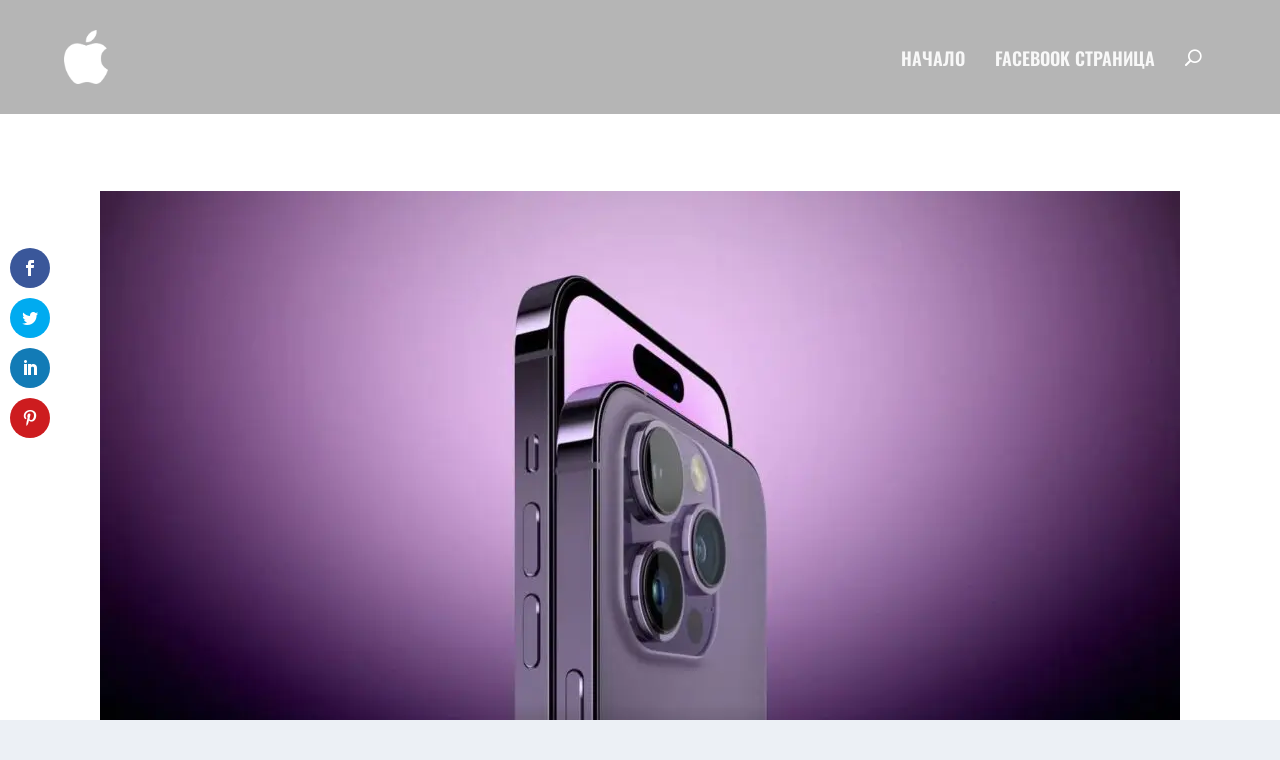

--- FILE ---
content_type: text/html; charset=utf-8
request_url: https://www.google.com/recaptcha/api2/aframe
body_size: 267
content:
<!DOCTYPE HTML><html><head><meta http-equiv="content-type" content="text/html; charset=UTF-8"></head><body><script nonce="HPgHXS10zPalPu-IWAN32w">/** Anti-fraud and anti-abuse applications only. See google.com/recaptcha */ try{var clients={'sodar':'https://pagead2.googlesyndication.com/pagead/sodar?'};window.addEventListener("message",function(a){try{if(a.source===window.parent){var b=JSON.parse(a.data);var c=clients[b['id']];if(c){var d=document.createElement('img');d.src=c+b['params']+'&rc='+(localStorage.getItem("rc::a")?sessionStorage.getItem("rc::b"):"");window.document.body.appendChild(d);sessionStorage.setItem("rc::e",parseInt(sessionStorage.getItem("rc::e")||0)+1);localStorage.setItem("rc::h",'1768748880072');}}}catch(b){}});window.parent.postMessage("_grecaptcha_ready", "*");}catch(b){}</script></body></html>